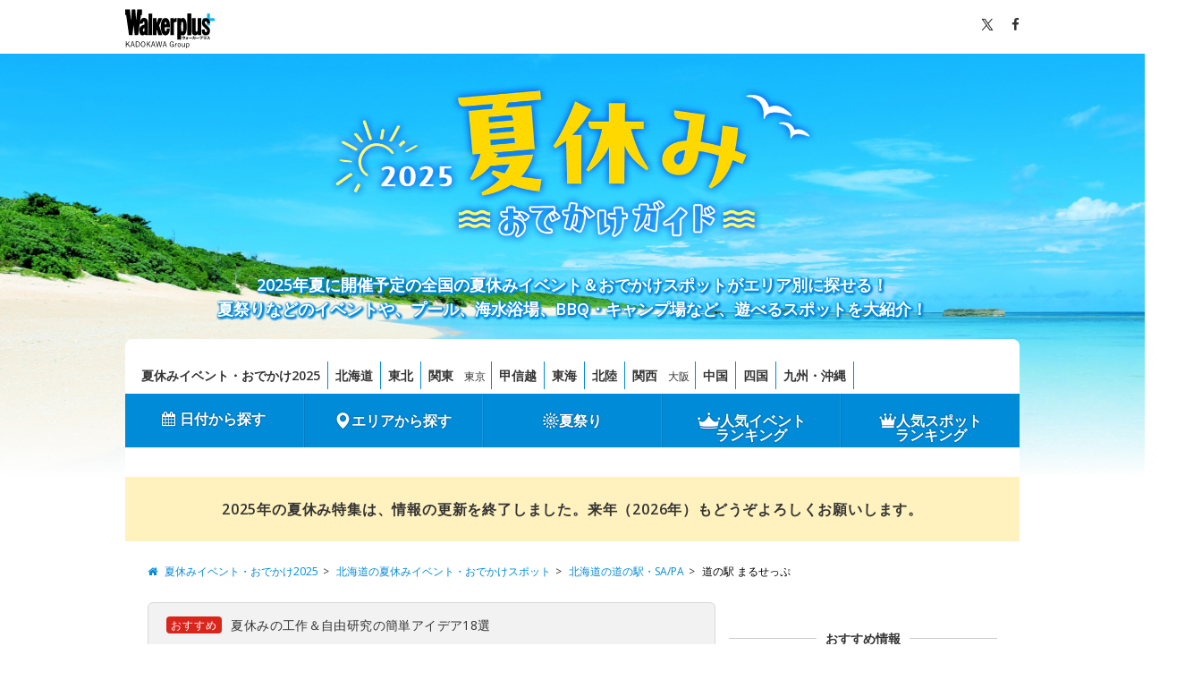

--- FILE ---
content_type: text/html; charset=utf-8
request_url: https://www.google.com/recaptcha/api2/aframe
body_size: 267
content:
<!DOCTYPE HTML><html><head><meta http-equiv="content-type" content="text/html; charset=UTF-8"></head><body><script nonce="a_bGc6rjuiAGWCkWYv4CXQ">/** Anti-fraud and anti-abuse applications only. See google.com/recaptcha */ try{var clients={'sodar':'https://pagead2.googlesyndication.com/pagead/sodar?'};window.addEventListener("message",function(a){try{if(a.source===window.parent){var b=JSON.parse(a.data);var c=clients[b['id']];if(c){var d=document.createElement('img');d.src=c+b['params']+'&rc='+(localStorage.getItem("rc::a")?sessionStorage.getItem("rc::b"):"");window.document.body.appendChild(d);sessionStorage.setItem("rc::e",parseInt(sessionStorage.getItem("rc::e")||0)+1);localStorage.setItem("rc::h",'1768886170161');}}}catch(b){}});window.parent.postMessage("_grecaptcha_ready", "*");}catch(b){}</script></body></html>

--- FILE ---
content_type: application/javascript; charset=utf-8
request_url: https://fundingchoicesmessages.google.com/f/AGSKWxVB-QmdtSbvX2k0llIV6ExdITAfRMtL92Z84JE_yuvFY-QFnv1xim2UK4mP4YT38m_LtnKA_qwqjkOnynCAMsayslUOOC2_5xytuYT5iTAEbgPFTitO-T0xmsJ82jwP1aF5ZgYY9y495fzVlBB5DAUwwIuxh2n8zxsnQG-6UEzDv7IdatQzySkwqcf4/_/ad-300x254._adcontent//Ad_Arub_?adv_type=/srec_ad_
body_size: -1292
content:
window['6daae164-a989-43f2-b053-8745215d13cf'] = true;